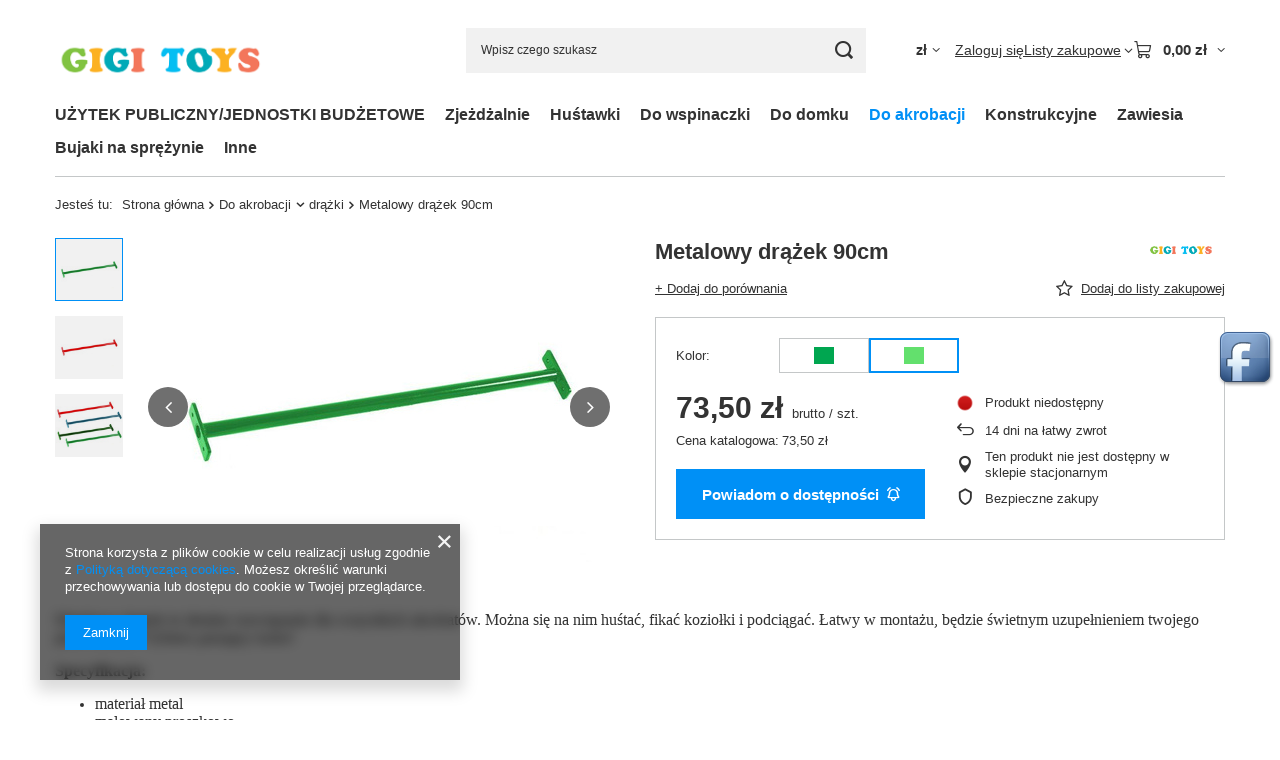

--- FILE ---
content_type: text/html; charset=utf-8
request_url: https://gigitoys.pl/ajax/projector.php?action=get&product=90&size=uniw&get=sizeprices,sizeavailability,sizedelivery
body_size: 264
content:
{"sizeprices":{"value":"73.50","price_formatted":"73,50 z\u0142","price_net":"59.76","price_net_formatted":"59,76 z\u0142","vat":"23","worth":"73.50","worth_net":"59.76","worth_formatted":"73,50 z\u0142","worth_net_formatted":"59,76 z\u0142","srp":"73.50","srp_formatted":"73,50 z\u0142","srp_net":"59.76","srp_net_formatted":"59,76 z\u0142","basket_enable":"y","special_offer":"false","rebate_code_active":"n","priceformula_error":"false"},"sizeavailability":{"visible":"y","status_description":"Produkt niedost\u0119pny","status_gfx":"\/data\/lang\/pol\/available_graph\/graph_1_11.png","status":"disable","minimum_stock_of_product":"2","delay_time":{"unknown_delivery_time":"true"}},"sizedelivery":{"undefined":"false","shipping":"14.00","shipping_formatted":"14,00 z\u0142","limitfree":"0.00","limitfree_formatted":"0,00 z\u0142","shipping_change":"14.00","shipping_change_formatted":"14,00 z\u0142","change_type":"up"}}